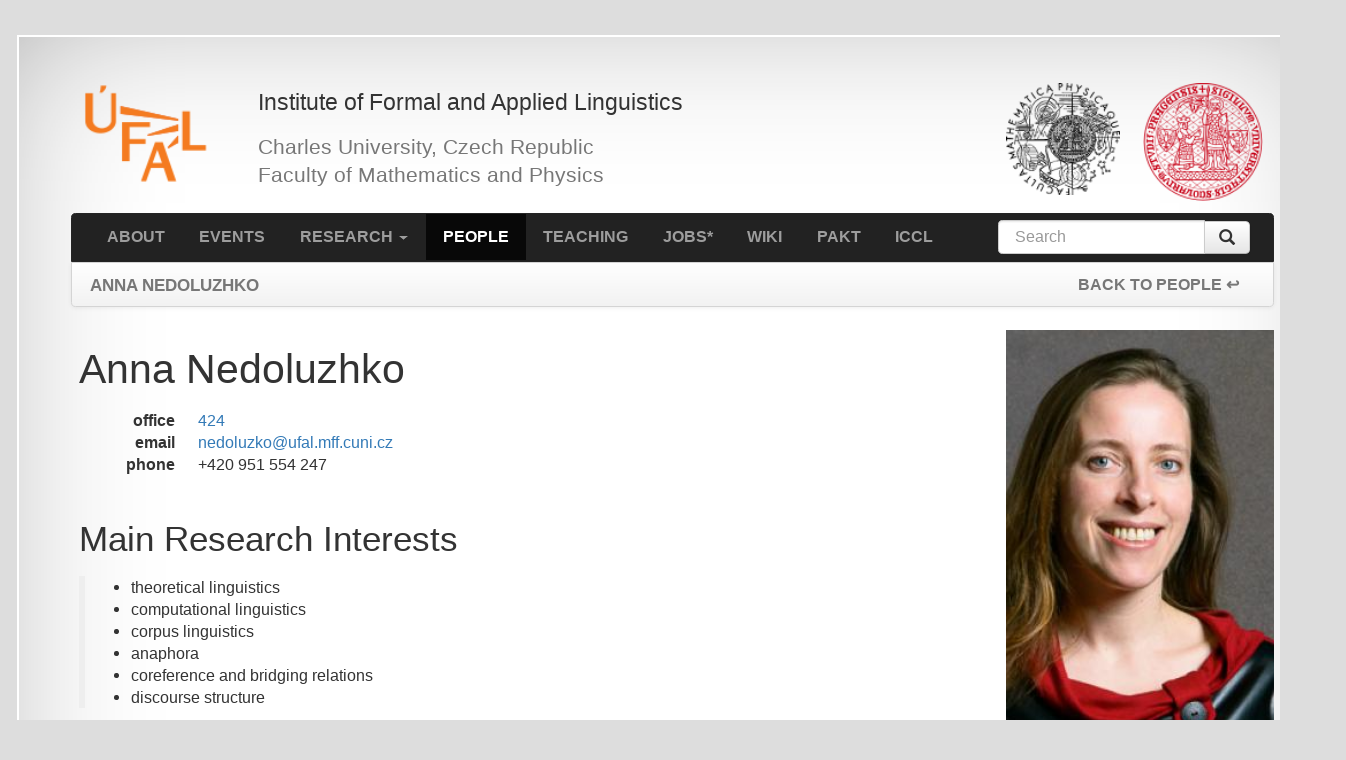

--- FILE ---
content_type: text/html; charset=utf-8
request_url: https://ufal.mff.cuni.cz/anna-nedoluzhko
body_size: 15999
content:


<!-- THEME DEBUG -->
<!-- CALL: theme('html') -->
<!-- FILE NAME SUGGESTIONS:
   * html--node--508.tpl.php
   * html--node--%.tpl.php
   * html--node.tpl.php
   x html.tpl.php
-->
<!-- BEGIN OUTPUT from 'sites/all/themes/drufal/templates/html.tpl.php' -->
<!DOCTYPE html>
<html lang="en" dir="ltr">
<head>
  <meta charset="utf-8">
  <meta name="viewport" content="width=device-width, initial-scale=1.0">
  <meta http-equiv="Content-Type" content="text/html; charset=utf-8" />
<meta name="Generator" content="Drupal 7 (http://drupal.org)" />
<link rel="canonical" href="/anna-nedoluzhko" />
<link rel="shortlink" href="/node/508" />
<link rel="shortcut icon" href="https://ufal.mff.cuni.cz/sites/all/themes/drufal/ico/favicon.ico" type="image/vnd.microsoft.icon" />
  <title>Anna Nedoluzhko | ÚFAL</title>
  <style>
@import url("https://ufal.mff.cuni.cz/modules/system/system.base.css?t8pqjh");
</style>
<style>
@import url("https://ufal.mff.cuni.cz/modules/field/theme/field.css?t8pqjh");
@import url("https://ufal.mff.cuni.cz/modules/node/node.css?t8pqjh");
@import url("https://ufal.mff.cuni.cz/sites/all/modules/views/css/views.css?t8pqjh");
@import url("https://ufal.mff.cuni.cz/sites/all/modules/ckeditor/css/ckeditor.css?t8pqjh");
</style>
<style>
@import url("https://ufal.mff.cuni.cz/sites/all/modules/colorbox/styles/plain/colorbox_style.css?t8pqjh");
@import url("https://ufal.mff.cuni.cz/sites/all/modules/ctools/css/ctools.css?t8pqjh");
@import url("https://ufal.mff.cuni.cz/modules/locale/locale.css?t8pqjh");
@import url("https://ufal.mff.cuni.cz/sites/all/modules/node_embed/plugins/node_embed/node_embed.css?t8pqjh");
</style>
<link type="text/css" rel="stylesheet" href="//cdn.jsdelivr.net/bootstrap/3.3.2/css/bootstrap.css" media="all" />
<style>
@import url("https://ufal.mff.cuni.cz/sites/all/themes/bootstrap/css/3.3.2/overrides.min.css?t8pqjh");
@import url("https://ufal.mff.cuni.cz/sites/all/themes/drufal/css/overrides.css?t8pqjh");
@import url("https://ufal.mff.cuni.cz/sites/all/themes/drufal/css/ufal.css?t8pqjh");
@import url("https://ufal.mff.cuni.cz/sites/all/themes/drufal/css/all-but-ie.css?t8pqjh");
@import url("https://ufal.mff.cuni.cz/sites/all/themes/drufal/css/effects.css?t8pqjh");
@import url("https://ufal.mff.cuni.cz/sites/all/themes/drufal/css/ufal-tool.css?t8pqjh");
@import url("https://ufal.mff.cuni.cz/sites/all/themes/drufal/css/ufal-project.css?t8pqjh");
@import url("https://ufal.mff.cuni.cz/sites/all/themes/drufal/css/ufal-folder.css?t8pqjh");
@import url("https://ufal.mff.cuni.cz/sites/all/themes/drufal/css/ufal-tile.css?t8pqjh");
@import url("https://ufal.mff.cuni.cz/sites/all/themes/drufal/css/ufal-teaching.css?t8pqjh");
@import url("https://ufal.mff.cuni.cz/sites/all/themes/drufal/css/ufal-course.css?t8pqjh");
@import url("https://ufal.mff.cuni.cz/sites/all/themes/drufal_profile/css/ufal-profile.css?t8pqjh");
@import url("https://ufal.mff.cuni.cz/sites/all/themes/drufal_profile/css/bower_components/font-awesome/css/font-awesome.min.css?t8pqjh");
</style>
  <!-- HTML5 element support for IE6-8 -->
  <!--[if lt IE 9]>
    <script src="//html5shiv.googlecode.com/svn/trunk/html5.js"></script>
  <![endif]-->
  <script src="//ajax.googleapis.com/ajax/libs/jquery/1.9.1/jquery.min.js"></script>
<script>window.jQuery || document.write("<script src='/sites/all/modules/jquery_update/replace/jquery/1.9/jquery.min.js'>\x3C/script>")</script>
<script src="https://ufal.mff.cuni.cz/sites/default/files/js/js_Hfha9RCTNm8mqMDLXriIsKGMaghzs4ZaqJPLj2esi7s.js"></script>
<script src="https://ufal.mff.cuni.cz/sites/default/files/js/js_onbE0n0cQY6KTDQtHO_E27UBymFC-RuqypZZ6Zxez-o.js"></script>
<script src="//cdn.jsdelivr.net/bootstrap/3.3.2/js/bootstrap.min.js"></script>
<script src="https://ufal.mff.cuni.cz/sites/default/files/js/js_XlPQisbE3OGkJuRIwVr75XT-S1KE4nxmSuPvb99mfLk.js"></script>
<script src="https://ufal.mff.cuni.cz/sites/default/files/js/js_cgj1hdsYo2AtzOPpJAbdibckYic-itpJALPlh8M98iI.js"></script>
<script>jQuery.extend(Drupal.settings, {"basePath":"\/","pathPrefix":"","setHasJsCookie":0,"ajaxPageState":{"theme":"drufal_profile","theme_token":"44QfEagIQsQ9PztVnL0RJqvyNpUFPN30J8T4dONes80","js":{"sites\/all\/themes\/bootstrap\/js\/bootstrap.js":1,"\/\/ajax.googleapis.com\/ajax\/libs\/jquery\/1.9.1\/jquery.min.js":1,"0":1,"misc\/jquery-extend-3.4.0.js":1,"misc\/jquery-html-prefilter-3.5.0-backport.js":1,"misc\/jquery.once.js":1,"misc\/drupal.js":1,"misc\/form-single-submit.js":1,"\/\/cdn.jsdelivr.net\/bootstrap\/3.3.2\/js\/bootstrap.min.js":1,"sites\/all\/libraries\/colorbox\/jquery.colorbox-min.js":1,"sites\/all\/modules\/colorbox\/js\/colorbox.js":1,"sites\/all\/modules\/colorbox\/styles\/plain\/colorbox_style.js":1,"sites\/all\/themes\/drufal\/js\/custom.js":1},"css":{"modules\/system\/system.base.css":1,"modules\/field\/theme\/field.css":1,"modules\/node\/node.css":1,"sites\/all\/modules\/views\/css\/views.css":1,"sites\/all\/modules\/ckeditor\/css\/ckeditor.css":1,"sites\/all\/modules\/colorbox\/styles\/plain\/colorbox_style.css":1,"sites\/all\/modules\/ctools\/css\/ctools.css":1,"modules\/locale\/locale.css":1,"sites\/all\/modules\/node_embed\/plugins\/node_embed\/node_embed.css":1,"\/\/cdn.jsdelivr.net\/bootstrap\/3.3.2\/css\/bootstrap.css":1,"sites\/all\/themes\/bootstrap\/css\/3.3.2\/overrides.min.css":1,"sites\/all\/themes\/drufal\/css\/overrides.css":1,"sites\/all\/themes\/drufal\/css\/ufal.css":1,"sites\/all\/themes\/drufal\/css\/all-but-ie.css":1,"sites\/all\/themes\/drufal\/css\/effects.css":1,"sites\/all\/themes\/drufal\/css\/ufal-tool.css":1,"sites\/all\/themes\/drufal\/css\/ufal-project.css":1,"sites\/all\/themes\/drufal\/css\/ufal-folder.css":1,"sites\/all\/themes\/drufal\/css\/ufal-tile.css":1,"sites\/all\/themes\/drufal\/css\/ufal-teaching.css":1,"sites\/all\/themes\/drufal\/css\/ufal-course.css":1,"sites\/all\/themes\/drufal_profile\/css\/ufal-profile.css":1,"sites\/all\/themes\/drufal_profile\/css\/bower_components\/font-awesome\/css\/font-awesome.min.css":1}},"colorbox":{"transition":"none","speed":"350","opacity":"0.85","slideshow":false,"slideshowAuto":true,"slideshowSpeed":"2500","slideshowStart":"start slideshow","slideshowStop":"stop slideshow","current":"{current} of {total}","previous":"\u00ab Prev","next":"Next \u00bb","close":"Close","overlayClose":true,"returnFocus":true,"maxWidth":"98%","maxHeight":"98%","initialWidth":"300","initialHeight":"250","fixed":true,"scrolling":true,"mobiledetect":true,"mobiledevicewidth":"480px","file_public_path":"\/sites\/default\/files","specificPagesDefaultValue":"admin*\nimagebrowser*\nimg_assist*\nimce*\nnode\/add\/*\nnode\/*\/edit\nprint\/*\nprintpdf\/*\nsystem\/ajax\nsystem\/ajax\/*"},"better_exposed_filters":{"views":{"data_projects":{"displays":{"block":{"filters":[]}}},"filtered_projects":{"displays":{"data":{"filters":[]},"semantics":{"filters":[]},"speech":{"filters":[]},"text":{"filters":[]}}}}},"urlIsAjaxTrusted":{"\/anna-nedoluzhko":true},"bootstrap":{"anchorsFix":1,"anchorsSmoothScrolling":1,"formHasError":1,"popoverEnabled":1,"popoverOptions":{"animation":1,"html":0,"placement":"right","selector":"","trigger":"click","triggerAutoclose":1,"title":"","content":"","delay":0,"container":"body"},"tooltipEnabled":1,"tooltipOptions":{"animation":1,"html":0,"placement":"auto left","selector":"","trigger":"hover focus","delay":0,"container":"body"}}});</script>
</head>
<body class="html not-front not-logged-in one-sidebar sidebar-first page-node page-node- page-node-508 node-type-personal-profile" >
  <div id="skip-link">
    <a href="#main-content" class="element-invisible element-focusable">Skip to main content</a>
  </div>
  

<!-- THEME DEBUG -->
<!-- CALL: theme('region') -->
<!-- FILE NAME SUGGESTIONS:
   * region--page-top.tpl.php
   x region.tpl.php
-->
<!-- BEGIN OUTPUT from 'modules/system/region.tpl.php' -->

<!-- END OUTPUT from 'modules/system/region.tpl.php' -->

  

<!-- THEME DEBUG -->
<!-- CALL: theme('page') -->
<!-- FILE NAME SUGGESTIONS:
   * page--node--508.tpl.php
   * page--node--%.tpl.php
   * page--node.tpl.php
   x page.tpl.php
-->
<!-- BEGIN OUTPUT from 'sites/all/themes/drufal/templates/page.tpl.php' -->
<div class="container" data-project="anna-nedoluzhko"><div class="paper-sheet">

<header class="site-header clearfix" style="font-family: 'Anaheim', sans-serif;">
	<a class="" href="https://www.cuni.cz/"><img class="img-responsive" src="https://ufal.mff.cuni.cz/sites/all/themes/drufal/css/logo/logo-uk-red-2.png" alt="Logo UK" title="Charles University" /></a>
	<a class="" href="https://www.mff.cuni.cz/"><img class="img-responsive" src="https://ufal.mff.cuni.cz/sites/all/themes/drufal/css/logo/logo_mff_103.png" alt="Logo MFF" title="Faculty of Mathematics and Physics" /></a>
	<a class="logo "    href="/"><img class="img-responsive" src="https://ufal.mff.cuni.cz/sites/all/themes/drufal/css/logo/logo_ufal_110u.png" alt="Logo ÚFAL" title="Institute of Formal and Applied Linguistics" /></a>

	<h1>Institute of Formal and Applied&nbsp;Linguistics</h1><br>
	<h2>Charles University, Czech Republic<br>
		Faculty of Mathematics and Physics</h2>
</header>

<div class="navbar navbar-default with-subnav">
	<div class="container-fluid navbar-inverse">
		<div class="navbar-header">
			<button type="button" class="navbar-toggle collapsed" data-toggle="collapse" data-target="#navbar-collapse-1">
				<span class="sr-only">Toggle navigation</span>
				<span class="icon-bar"></span>
				<span class="icon-bar"></span>
				<span class="icon-bar"></span>
			</button>
			<a class="navbar-brand" href="/">ÚFAL</a>
		</div>

		<div class="collapse navbar-collapse" id="navbar-collapse-1">
						<ul class="menu nav navbar-nav"><li class="first leaf"><a href="/about">About</a></li>
<li class="leaf"><a href="/events">Events</a></li>
<li class="expanded dropdown"><a href="/research" title="" data-target="#" class="dropdown-toggle" data-toggle="dropdown">Research <span class="caret"></span></a><ul class="dropdown-menu"><li class="first collapsed"><a href="/projects">Projects</a></li>
<li class="collapsed"><a href="/grants">Grants</a></li>
<li class="collapsed"><a href="/data">Data</a></li>
<li class="leaf"><a href="/tools" title="">Tools</a></li>
<li class="leaf"><a href="https://lindat.cz/" title="Linguistic Data and NLP Tools">Lindat</a></li>
<li class="leaf"><a href="/publications">Publications</a></li>
<li class="last leaf"><a href="/industry-cooperation">Industry Cooperation</a></li>
</ul></li>
<li class="leaf active-trail active"><a href="/people" title="" class="active-trail">People</a></li>
<li class="leaf"><a href="/teaching">Teaching</a></li>
<li class="leaf"><a href="/jobs">Jobs*</a></li>
<li class="leaf"><a href="https://wiki.ufal.ms.mff.cuni.cz/" title="">Wiki</a></li>
<li class="leaf"><a href="https://ufal.mff.cuni.cz/pakt/" title="">Pakt</a></li>
<li class="last leaf"><a href="/iccl" title="International Commitee for Computational Linguistics">ICCL</a></li>
</ul>				<form class="form-search content-search navbar-form pull-right" action="/anna-nedoluzhko" method="post" id="search-block-form--2" accept-charset="UTF-8"><div>

<!-- THEME DEBUG -->
<!-- CALL: theme('search_block_form') -->
<!-- BEGIN OUTPUT from 'sites/all/themes/bootstrap/templates/search/search-block-form.tpl.php' -->
<div>
      <h2 class="element-invisible">Search form</h2>
    <div class="input-group"><input title="Enter the terms you wish to search for." placeholder="Search" class="form-control form-text" type="text" id="edit-search-block-form--4" name="search_block_form" value="" size="15" maxlength="128" /><span class="input-group-btn"><button type="submit" class="btn btn-primary"><span class="icon glyphicon glyphicon-search" aria-hidden="true"></span>
</button></span></div><div class="form-actions form-wrapper form-group" id="edit-actions--2"><button class="element-invisible btn btn-primary form-submit" type="submit" id="edit-submit--2" name="op" value="Search">Search</button>
</div><input type="hidden" name="form_build_id" value="form--EpFDZ4WfrTPu4mS_Im0wOE-nrB-LvyjUdYDMT6U-FY" />
<input type="hidden" name="form_id" value="search_block_form" />
</div>

<!-- END OUTPUT from 'sites/all/themes/bootstrap/templates/search/search-block-form.tpl.php' -->

</div></form>				</div>
	</div>
		    		<div class="container-fluid sub_nav">
			<div class="navbar-header">
				<button type="button" class="navbar-toggle collapsed" data-toggle="collapse" data-target="#navbar-collapse-2">
					<span class="sr-only">Toggle navigation</span>
					<span class="icon-bar"></span>
					<span class="icon-bar"></span>
					<span class="icon-bar"></span>
				</button>
				<a class="navbar-brand" href="/anna-nedoluzhko/">Anna Nedoluzhko</a>
							</div>

			<div class="collapse navbar-collapse" id="navbar-collapse-2">
													<ul class="navbar-nav nav pull-right back-to">
						<li><a class="navbar-nav" href="/people">back to PEOPLE ↩</a></li>
					</ul>
											</div>
		</div>
	</div>



<a id="main-content"></a>
	<div class="tabs"></div>



<!-- THEME DEBUG -->
<!-- CALL: theme('region') -->
<!-- FILE NAME SUGGESTIONS:
   * region--no-wrapper.tpl.php
   * region--content.tpl.php
   x region.tpl.php
-->
<!-- BEGIN OUTPUT from 'modules/system/region.tpl.php' -->
  <div class="region region-content">
    

<!-- THEME DEBUG -->
<!-- CALL: theme('block') -->
<!-- FILE NAME SUGGESTIONS:
   * block--no-wrapper.tpl.php
   * block--system--main.tpl.php
   * block--system.tpl.php
   * block--content.tpl.php
   x block.tpl.php
-->
<!-- BEGIN OUTPUT from 'sites/all/themes/bootstrap/templates/block/block.tpl.php' -->
<section id="block-system-main" class="block block-system clearfix">

      
  

<!-- THEME DEBUG -->
<!-- CALL: theme('node') -->
<!-- FILE NAME SUGGESTIONS:
   * node--508.tpl.php
   * node--personal-profile.tpl.php
   * node.tpl.php
-->
<!-- BEGIN OUTPUT from 'sites/all/themes/drufal_profile/templates/node--personal_profile.tpl.php' -->

<article id="node-508" class="node node-personal-profile clearfix">
	
	

<!-- THEME DEBUG -->
<!-- CALL: theme('field') -->
<!-- FILE NAME SUGGESTIONS:
   * field--field-avatar--personal-profile.tpl.php
   * field--personal-profile.tpl.php
   * field--field-avatar.tpl.php
   * field--image.tpl.php
   * field.tpl.php
-->
<!-- BEGIN OUTPUT from 'sites/all/themes/drufal_profile/templates/field--field_avatar.tpl.php' -->
<div id="myCarousel" class="carousel slide field field-name-field-avatar field-type-image field-label-above" >
	<ol class="carousel-indicators">
			</ol>
	<!-- Carousel items -->
	<div class="carousel-inner">
					<div class="item field-item active" style="max-width:233px; max-height:350px"><img class="img-responsive" src="https://ufal.mff.cuni.cz/sites/default/files/styles/avatar/public/DSC_6497_1.jpg?itok=D_XpjRHg" width="233" height="350" alt="" /></div>
			</div>
</div>

<!-- END OUTPUT from 'sites/all/themes/drufal_profile/templates/field--field_avatar.tpl.php' -->


				<h1><span class="bounding-box">Anna Nedoluzhko			</span></h1>
			
		
	<div style="overflow:hidden">
		<dl class="dl-horizontal">
			

<!-- THEME DEBUG -->
<!-- CALL: theme('field') -->
<!-- FILE NAME SUGGESTIONS:
   * field--field-room-number--personal-profile.tpl.php
   * field--personal-profile.tpl.php
   * field--field-room-number.tpl.php
   * field--taxonomy-term-reference.tpl.php
   * field.tpl.php
-->
<!-- BEGIN OUTPUT from 'sites/all/themes/drufal_profile/templates/field--field_room_number.tpl.php' -->
<dt>office</dt>
<dd>
<a href="/rooms/424">424</a><dd>

<!-- END OUTPUT from 'sites/all/themes/drufal_profile/templates/field--field_room_number.tpl.php' -->



<!-- THEME DEBUG -->
<!-- CALL: theme('field') -->
<!-- FILE NAME SUGGESTIONS:
   * field--field-email2--personal-profile.tpl.php
   * field--personal-profile.tpl.php
   * field--field-email2.tpl.php
   * field--email.tpl.php
   * field.tpl.php
-->
<!-- BEGIN OUTPUT from 'sites/all/themes/drufal_profile/templates/field--field_email2.tpl.php' -->
<dt>email</dt>
<dd>
<a href="&#109;&#97;&#105;&#108;&#116;&#111;&#58;&#110;&#101;&#100;&#111;&#108;&#117;&#122;&#107;&#111;&#64;&#117;&#102;&#97;&#108;&#46;&#109;&#102;&#102;&#46;&#99;&#117;&#110;&#105;&#46;&#99;&#122;">&#110;&#101;&#100;&#111;&#108;&#117;&#122;&#107;&#111;&#64;&#117;&#102;&#97;&#108;&#46;&#109;&#102;&#102;&#46;&#99;&#117;&#110;&#105;&#46;&#99;&#122;</a><dd>

<!-- END OUTPUT from 'sites/all/themes/drufal_profile/templates/field--field_email2.tpl.php' -->



<!-- THEME DEBUG -->
<!-- CALL: theme('field') -->
<!-- FILE NAME SUGGESTIONS:
   * field--field-work-phone--personal-profile.tpl.php
   * field--personal-profile.tpl.php
   * field--field-work-phone.tpl.php
   * field--text.tpl.php
   * field.tpl.php
-->
<!-- BEGIN OUTPUT from 'sites/all/themes/drufal_profile/templates/field--field_work_phone.tpl.php' -->
<dt>phone</dt>
<dd>
+420 951 554 247<br><dd>

<!-- END OUTPUT from 'sites/all/themes/drufal_profile/templates/field--field_work_phone.tpl.php' -->



<!-- THEME DEBUG -->
<!-- CALL: theme('field') -->
<!-- FILE NAME SUGGESTIONS:
   * field--field-work-fax--personal-profile.tpl.php
   * field--personal-profile.tpl.php
   * field--field-work-fax.tpl.php
   * field--text.tpl.php
   * field.tpl.php
-->
<!-- BEGIN OUTPUT from 'sites/all/themes/drufal_profile/templates/field--field_work_fax.tpl.php' -->
<!--dt>fax</dt>
<dd>
+420 221 914 309<br><dd-->

<!-- END OUTPUT from 'sites/all/themes/drufal_profile/templates/field--field_work_fax.tpl.php' -->



<!-- THEME DEBUG -->
<!-- CALL: theme('field') -->
<!-- FILE NAME SUGGESTIONS:
   * field--field-private-phone--personal-profile.tpl.php
   * field--personal-profile.tpl.php
   * field--field-private-phone.tpl.php
   * field--text.tpl.php
   * field.tpl.php
-->
<!-- BEGIN OUTPUT from 'sites/all/themes/drufal_profile/templates/field--field_private_phone.tpl.php' -->
 

<!-- END OUTPUT from 'sites/all/themes/drufal_profile/templates/field--field_private_phone.tpl.php' -->

												
		</dl>
	</div>
	
	
	

<!-- THEME DEBUG -->
<!-- CALL: theme('field') -->
<!-- FILE NAME SUGGESTIONS:
   * field--field-main-research-interests--personal-profile.tpl.php
   * field--personal-profile.tpl.php
   * field--field-main-research-interests.tpl.php
   * field--text-long.tpl.php
   * field.tpl.php
-->
<!-- BEGIN OUTPUT from 'sites/all/themes/drufal_profile/templates/field--field_main_research_interests.tpl.php' -->
<h2>Main Research Interests</h2>
<blockquote>
<ul>
	<li>
		theoretical linguistics
	</li>
	<li>
		computational linguistics
	</li>
	<li>
		corpus linguistics
	</li>
	<li>
		anaphora
	</li>
	<li>
		coreference and bridging relations
	</li>
	<li>
		discourse structure
	</li>
</ul>
</blockquote>

<!-- END OUTPUT from 'sites/all/themes/drufal_profile/templates/field--field_main_research_interests.tpl.php' -->

	

<!-- THEME DEBUG -->
<!-- CALL: theme('field') -->
<!-- FILE NAME SUGGESTIONS:
   * field--field-projects--personal-profile.tpl.php
   * field--personal-profile.tpl.php
   * field--field-projects.tpl.php
   * field--text-long.tpl.php
   * field.tpl.php
-->
<!-- BEGIN OUTPUT from 'sites/all/themes/drufal_profile/templates/field--field_projects.tpl.php' -->
<h2>Projects</h2>
<blockquote>
<ul>
	<li>
		Coreference and discourse annotation in the Prague Dependency Treebank - <a href="/pdit">Prague Discourse Treebank</a>
	</li>
	<li>
		Annotation of coreference relations in Prague English Dependency Treebank
	</li>
</ul>
</blockquote>

<!-- END OUTPUT from 'sites/all/themes/drufal_profile/templates/field--field_projects.tpl.php' -->

	

<!-- THEME DEBUG -->
<!-- CALL: theme('field') -->
<!-- FILE NAME SUGGESTIONS:
   * field--field-curriculum-vitae--personal-profile.tpl.php
   * field--personal-profile.tpl.php
   * field--field-curriculum-vitae.tpl.php
   * field--text-long.tpl.php
   * field.tpl.php
-->
<!-- BEGIN OUTPUT from 'sites/all/themes/drufal_profile/templates/field--field_curriculum_vitae.tpl.php' -->
<h2>Curriculum Vitae</h2>
<blockquote>
<ul>
	<li>
		2001 Mgr. (equiv. level of M.S.) in Theoretical Linguistics, Faculty of Theoretical and Applied Linguistics, Russian State University of Humanities, Moscow, with honours. „The use of the demonstrative pronoun tón as the definite article in contemporary Upper Sorbian“. Advisor: doc. Sergey Skorwid, DrSc.
	</li>
	<li>
		2010 Ph.D in Applicational Linguistics, Faculty of Arts, Charles University in Prague. Dissertation thesis: „Extended nominal coreference and bridging anaphora (An approach to annotation of Czech data in Prague Dependency Treebank)“, Advisor: prof. PhDr. Oldřich Uličný, DrSc., Charles University in Prague
	</li>
</ul>
</blockquote>

<!-- END OUTPUT from 'sites/all/themes/drufal_profile/templates/field--field_curriculum_vitae.tpl.php' -->

	

<!-- THEME DEBUG -->
<!-- CALL: theme('field') -->
<!-- FILE NAME SUGGESTIONS:
   * field--field-teaching--personal-profile.tpl.php
   * field--personal-profile.tpl.php
   * field--field-teaching.tpl.php
   * field--taxonomy-term-reference.tpl.php
   * field.tpl.php
-->
<!-- BEGIN OUTPUT from 'sites/all/themes/drufal_profile/templates/field--field_teaching.tpl.php' -->
<h2>Teaching</h2>
<blockquote class="teaching-bar">
<ul><li><a href="/tag/npfl100-variability-languages-time-and-space">NPFL100 - Variability of languages in time and space</a></blockquote>
<!-- END OUTPUT from 'sites/all/themes/drufal_profile/templates/field--field_teaching.tpl.php' -->

		

<!-- THEME DEBUG -->
<!-- CALL: theme('field') -->
<!-- FILE NAME SUGGESTIONS:
   * field--field-selected-bibliography--personal-profile.tpl.php
   * field--personal-profile.tpl.php
   * field--field-selected-bibliography.tpl.php
   * field--text-with-summary.tpl.php
   * field.tpl.php
-->
<!-- BEGIN OUTPUT from 'sites/all/themes/drufal_profile/templates/field--field_selected_bibliography.tpl.php' -->

<h2>Selected Bibliography</h2>
<blockquote>
<ul><li>ORCID: <a target='_blank' title="ORCID" class="" href="https://orcid.org/0000-0003-0110-500X">0000-0003-0110-500X</a> <li>Scopus ID: <a target='_blank' title="Scopus ID" class="" href="https://www.scopus.com/authid/detail.uri?authorId=55796494800">55796494800</a> <li>Researcher ID: <a target='_blank' title="Researcher ID" class="" href="https://researcherid.com/rid/Q-4117-2017">Q-4117-2017</a> </ul><p>
	<b>Books</b>
</p>

<ul>
	<li>
		NEDOLUZHKO, Anna. Koreferenční vztahy v textu. Studie k moderní mluvnici češtiny. Díl 7. Kapitoly ze syntaktologie češtiny. Olomouc. 2013.
	</li>
	<li>
		NEDOLUZHKO, Anna. <a href="https://ufal.mff.cuni.cz/%7Enedoluzko/koref_anot/kniha_final.pdf">ROZŠÍŘENÁ TEXTOVÁ KOREFERENCE A ASOCIAČNÍ ANAFORA. Koncepce anotace českých dat v Pražském závislostním korpusu.</a> Praha, ÚFAL. 2011. <i>(in Czech)</i>
	</li>
	<li>
		NEDOLUZHKO, Anna; JERMAKOVÁ, M.I. Serbolužickij jazyk (přehled gramatiky). In: POPOV, V.A. (ed.) <i>Jazyky mira</i>, Moskva, Akademija 2005, S. 309-347.
	</li>
	<li>
		<span id="exportTable" style="display: block;"><span id="exportCell" style="font-family: Futura, Arial Narrow, Arial; font-size: small;">Zikánová Šárka, Hajičová Eva, Hladká Barbora, Jínová Pavlína, Mírovský Jiří, Nedoluzhko Anna, Poláková Lucie, Rysová Kateřina, Rysová Magdaléna, Václ Jan: <i>Discourse and Coherence. From the Sentence Structure to Relations in Text.</i> Copyright © ÚFAL, Praha, Czechia, ISBN 978-80-904571-8-8, 274 pp., Dec 2015</span></span>
	</li>
</ul>

<h3>
	<b>Technical Reports (manuals)</b>
</h3>

<ul>
	<li>
		Nedoluzhko, A., Mirovsky, J.: Annotating extended textual coreference and bridging relations in the Prague Dependency Treebank. Technical report. 2011 <a href="http://ufal.mff.cuni.cz/%7Enedoluzko/koref_anot/manual_angl_final_printed.pdf">[pdf]</a>
	</li>
	<li>
		Nedoluzhko, A., Unpublished technical report on coreference in PCEDT <a href="http://ufal.mff.cuni.cz/%7Enedoluzko/koref_anot/manual_angl_final_printed.pdf">[</a><a href="/~nedoluzko/2021/docs/PCEDTcoreference.pdf">pdf</a><a href="http://ufal.mff.cuni.cz/%7Enedoluzko/koref_anot/manual_angl_final_printed.pdf">]</a>
	</li>
	<li>
		Nedoluzhko, A.: Strucna verze manualku k anotaci rozsirene koreference <a href="http://ufal.mff.cuni.cz/%7Enedoluzko/koref_anot/manual_RK_kratky.pdf">[pdf]</a>
	</li>
	<li>
		Nguy, Giang Linh; Novák, Michal; Nedoluzhko, Anna. <a href="http://ufal.mff.cuni.cz/techrep/tr43.pdf"> Coreference Resolution in the Prague Dependency Treebank </a> <i>Technical report.</i> Prague, 2011
	</li>
	<li>
		NEDOLUZHKO, Anna. Nedoluzhko, A. (2007). Zpráva k anotování rozšířené textové koreference a bridging vztahů v Pražském závislostním korpusu. [Report about the Annotation of the Extended Text-Coreference and Bridging Relations in the Prague Dependency Treebank.] Technical report. Institute of Formal and Applied Linguistics, Charles University, Prague.
	</li>
</ul>

<h3>
	<b>Papers and Prezentations</b>
</h3>

<p>
	<strong>2019</strong>
</p>

<ul>
	<li>
		Anna Nedoluzhko, Ondřej Bojar. Towards Automatic Minuting of the Meetings. CEUR Workshop Proceedings, ITAT 2019: pp. 112-119.
	</li>
	<li>
		Crible, Ludivine &amp; Abuczki, Agnes &amp; Burkšaitienė, Nijolė &amp; Furkó, Péter &amp; Nedoluzhko, Anna &amp; Rackevičienė, Sigita &amp; Valunaite Oleskeviciene, Giedre &amp; Zikánová, Šárka. (2019). Functions and translations of underspecified discourse markers in TED Talks: a parallel corpus study in five languages. Journal of Pragmatics, Vol. 142, p. 139-155.
	</li>
</ul>

<p>
	<strong>2018</strong>
</p>

<ul>
	<li>
		<span class="authors">Anna Nedoluzhko, Michal Novák, Maciej Ogrodniczuk (2018):</span> <span class="pubtitle">Analysis of coreferential expressions in PAWS.</span> In: <i>Computational Linguistics and Intellectual Technologies</i>, ISSN 2221-7932, vol. 2018, no. 17, 2018, pp. 512-521
	</li>
	<li>
		<span class="authors">Anna Nedoluzhko, Ekaterina Lapshinova-Koltunski (2018):</span> <span class="pubtitle">Correlating DRDs with other types of discourse phenomena: Cross-linguistic analysis of the interplay between DRDs, coreference and bridging.</span> In: <i>TextLink – Structuring Discourse in Multilingual Europe – Final Action Conference</i>, pp. 83-89, University of Toulouse, Toulouse, France
	</li>
	<li>
		<span class="authors">Anna Nedoluzhko, Michal Novák, Maciej Ogrodniczuk (2018):</span> <span class="pubtitle">PAWS: A Multi-lingual Parallel Treebank with Anaphoric Relations.</span> In: <i>Proceedings of the First Workshop on Computational Models of Reference, Anaphora and Coreference</i>, pp. 68-76, Association for Computational Linguistics, Stroudsburg, PA, USA, ISBN 978-1-948087-13-1 
	</li>
	<li>
		<span class="authors">Anna Nedoluzhko, Ekaterina Lapshinova-Koltunski (2018):</span> <span class="pubtitle">Pronominal Adverbs in German and their Equivalents in English, Czech and Russian: Evidence from the Parallel Corpus.</span> In: <i>Computational Linguistics and Intellectual Technologies</i>, ISSN 2221-7932, vol. 2018, no. 17, pp. 512-521
	</li>
</ul>

<p>
	<strong>2017</strong>
</p>

<ul>
	<li>
		Mikulová Marie, Mírovský Jiří, Nedoluzhko Anna, Pajas Petr, Štěpánek Jan, Hajič Jan: PDTSC 2.0 - Spoken Corpus with Rich Multi-layer Structural Annotation. In: Lecture Notes in Computer Science, Text, Speech, and Dialogue 20th International Conference, TSD 2017, Copyright © Springer International Publishing, Cham / Heidelberg / New York / Dordrecht / London, ISBN 978-3-319-64206-2, ISSN 0302-9743, pp. 129-137, 2017
	</li>
	<li>
		Nedoluzhko Anna: Coreference in Discourse. Talk, NAACL, Valencia, Spain, Apr 2017
	</li>
	<li>
		Nedoluzhko Anna: Discourse and Coherence: A Complex Approach to Textual Phenomena in the Prague Dependency Treebank. Talk, Corpus Technologies. Digital Humanities and modern knowledge, Moscow, Russia, Oct 2017
	</li>
	<li>
		Nedoluzhko Anna, Lapshinova-Koltunski Ekaterina, Kunz Kerstin Anna: Transformations in Discourse: Interplay between DRDs, Coreference and Bridging.Vilnius, Lithuania, ISBN 978-9955-19-883-3, Oct 2017
	</li>
	<li>
		Nedoluzhko Anna, Ogrodniczuk Maciej: Comparable coreference expressions in parallel Czech, English, Polish and Russian data.Vilnius, Lithuania, ISBN 978-9955-19-883-3, Oct 2017
	</li>
	<li>
		Nedoluzhko Anna, Zikánová Šárka, Hajičová Eva: A start is always a start of something: Unexpressed anaphoric relations as a cohesive device in Czech.Zurich, Switzerland, pp. 169-170, Sep 2017
	</li>
	<li>
		Novák Michal, Nedoluzhko Anna, Žabokrtský Zdeněk: Projection-based Coreference Resolution Using Deep Syntax. In: Proceedings of the 2nd Workshop on Coreference Resolution Beyond OntoNotes (CORBON 2017), Copyright © Association for Computational Linguistics (ACL), Stroudsburg, PA, USA, ISBN 978-1-945626-46-3, pp. 56-64, 2017
	</li>
</ul>

<p>
	<strong>2016</strong>
</p>

<ul>
	<li>
		Petr Karlik et al.: Nový encyklopedický slovník češtiny. Copyright © Nakladatelství Lidové noviny, Praha, Czechia, ISBN 978-80-7422-480-5, 2150 pp., Feb 2016
	</li>
	<li>
		Nedoluzhko Anna. Dicourse annotation theories and corpora. Tutorial. Training school in Valencia. January, 2016. Valencia, Spain. [<a href="https://ufal.mff.cuni.cz/~nedoluzko/DiscourseTheories_Nedoluzhko.pdf">slides</a>]
	</li>
	<li>
		Nedoluzhko Anna. Dicourse annotation tools. Tutorial and lab session. Training school in Valencia. January, 2016. Valencia, Spain. [<a href="https://ufal.mff.cuni.cz/~nedoluzko/DiscourseTools_Nedoluzhko.pdf">slides</a>]
	</li>
	<li>
		<span id="exportTable" style="display: block;"><span id="exportCell" style="font-family: Futura, Arial Narrow, Arial; font-size: small;">Lapshinova-Koltunski Ekaterina, Nedoluzhko Anna, Kunz Kerstin Anna: An interoperable approach to the analysis of discourse. In: <i>Proceedings of the 10th International Conference on Language Resources and Evaluation (LREC 2016)</i>, Copyright © European Language Resources Association, Paris, France, ISBN 978-2-9517408-9-1, pp. 991-997, 2016</span></span>
	</li>
	<li>
		<span id="exportTable" style="display: block;"><span id="exportCell" style="font-family: Futura, Arial Narrow, Arial; font-size: small;">Lapshinova-Koltunski Ekaterina, Nedoluzhko Anna, Kunz Kerstin Anna: From monolingual annotations towards cross-lingual resources: An interoperable approach to the analysis of discourse. In: <i>TextLink – Structuring Discourse in Multilingual Europe Second Action Conference</i>, Copyright © Károli Gáspár University of the Reformed Church in Hungary, Budapest, Hungary, ISBN 9789633185636, pp. 74-78, 2016</span></span>
	</li>
	<li>
		<span id="exportTable" style="display: block;"><span id="exportCell" style="font-family: Futura, Arial Narrow, Arial; font-size: small;">Nedoluzhko Anna: A new look at possessive reflexivization: A comparative study between Czech and Russian. [Draft] <i>Proceedings of the Workshop Grammar and Lexicon: Interactions and Interfaces</i>, Copyright © International Committee for Computational Linguistics, Ōsaka, Japan, ISBN 978-4-87974-706-8, pp. 1-12, 2016</span></span>
	</li>
	<li>
		<span id="exportTable" style="display: block;"><span id="exportCell" style="font-family: Futura, Arial Narrow, Arial; font-size: small;">Nedoluzhko Anna: <i>Discourse annotation approaches to Czech and German.</i> Talk, GECCo workshop, Universitat Heidelberg, Heidelberg, Germany, Oct 201614</span></span>
	</li>
	<li>
		<span id="exportTable" style="display: block;"><span id="exportCell" style="font-family: Futura, Arial Narrow, Arial; font-size: small;">Nedoluzhko Anna: <i>Osobní a reflexivní posesiva v češtině ve srovnání s ruštinou.</i>Prague, Korpusova lingvistika. Sep 2016</span></span>
	</li>
	<li>
		<span id="exportTable" style="display: block;"><span id="exportCell" style="font-family: Futura, Arial Narrow, Arial; font-size: small;">Nedoluzhko Anna, Lapshinova-Koltunski Ekaterina: Abstract Coreference in a Multilingual Perspective: a View on Czech and German. In: <i>Coreference Resolution Beyond OntoNotes co-located with NAACL 2016</i>, Copyright © The Association for Computational Linguistics, San Diego, USA, ISBN 978-1-941643-90-7, pp. 47-52, 2016</span></span>
	</li>
	<li>
		<span style="font-family: Futura, Arial Narrow, Arial; font-size: small;">Nedoluzhko Anna, Lapshinova-Koltunski Ekaterina, Kunz Kerstin Anna: Contrasting Coreference in Czech and German: from Different Frameworks to Joint Results. In: <i>Computational Linguistics and Intellectual Technologies</i>, Copyright © nakl. RGGU, Moscow, Russia, pp. 1-14, 2016</span>
	</li>
	<li>
		<span id="exportTable" style="display: block;"><span id="exportCell" style="font-family: Futura, Arial Narrow, Arial; font-size: small;">Nedoluzhko Anna, Novák Michal, Cinková Silvie, Mikulová Marie, Mírovský Jiří: Coreference in Prague Czech-English Dependency Treebank. In: <i>Proceedings of the 10th International Conference on Language Resources and Evaluation (LREC 2016)</i>, Copyright © European Language Resources Association, Paris, France, ISBN 978-2-9517408-9-1, pp. 169-176, 2016</span></span>
	</li>
	<li>
		<span id="exportTable" style="display: block;"><span id="exportCell" style="font-family: Futura, Arial Narrow, Arial; font-size: small;">Nedoluzhko Anna, Novák Michal, Cinková Silvie, Mikulová Marie, Mírovský Jiří: <i>Prague Czech-English Dependency Treebank 2.0 Coref.</i> Data/software, ÚFAL MFF UK, Prague, Czech Republic, <a href="http://ufal.mff.cuni.cz/pcedt2.0-coref]">http://ufal.mff.cuni.cz/pcedt2.0-coref]</a>, [<a href="http://hdl.handle.net/11234/1-1664">http://hdl.handle.net/11234/1-1664</a>, Mar 2016</span></span>
	</li>
	<li>
		<span style="display: block;"><span style="font-family: Futura, Arial Narrow, Arial; font-size: small;"><span id="exportCell" style="font-family: Futura, Arial Narrow, Arial; font-size: small;">Nedoluzhko Anna, Schwarz (Khoroshkina) Anna, Novák Michal: <i>Possessives in Parallel English‑Czech-Russian Texts.</i> In: Computational Linguistics and Intellectual Technologies, No. 15, Copyright © nakl. RGGU, Moscow, Russia, ISSN 2221-7932, pp. 483-497, Jun 2016</span></span></span>
	</li>
	<li>
		<span id="exportTable" style="display: block;"><span id="exportCell" style="font-family: Futura, Arial Narrow, Arial; font-size: small;">Novák Michal, Nedoluzhko Anna, Schwarz (Khoroshkina) Anna: <i>Prague Czech-English Dependency Treebank 2.0 - Russian Translation, version 0.5.</i> Data/software, ÚFAL MFF UK, Prague, Czech Republic, <a href="http://hdl.handle.net/11234/1-1791">http://hdl.handle.net/11234/1-1791</a>, Oct 2016</span></span>
	</li>
	<li>
		<span id="exportTable" style="display: block;"><span id="exportCell" style="font-family: Futura, Arial Narrow, Arial; font-size: small;">Roitberg Anna, Nedoluzhko Anna: Bridging Corpus for Russian in comparison with Czech. In: <i>Coreference Resolution Beyond OntoNotes co-located with NAACL 2016</i>, Copyright © The Association for Computational Linguistics, San Diego, USA, ISBN 978-1-941643-90-7, pp. 59-66, 2016</span></span>
	</li>
	<li>
		<span id="exportTable" style="display: block;"><span id="exportCell" style="font-family: Futura, Arial Narrow, Arial; font-size: small;">Zikánová Šárka, Jínová Pavlína, Mírovský Jiří, Nedoluzhko Anna: <i>Text a koherence.</i> Talk, 2016</span></span>
	</li>
</ul>

<p>
	 
</p>

<p>
	<strong>2015</strong>
</p>

<ul>
	<li>
		<span id="exportTable" style="display: block;"><span id="exportCell" style="font-family: Futura, Arial Narrow, Arial; font-size: small;">Lapshinova-Koltunski Ekaterina, Nedoluzhko Anna, Kunz Kerstin Anna, Poláková Lucie, Mírovský Jiří, Jínová Pavlína: <i>Finding Nexus in the PDiT and GECCo Annotation Schemes.</i> Copyright © Universite Catholique de Louvain, Louvain-la-Neuve, Belgium, Jan 2015</span></span>
	</li>
	<li>
		<span id="exportTable" style="display: block;"><span id="exportCell" style="font-family: Futura, Arial Narrow, Arial; font-size: small;">Nedoluzhko Anna: <i>Annotation of textual phenomena in the Prague Dependency Treebank.</i> Talk, invited talk: Anna Nedoluzhko - A SERIES OF LECTURES ON DISCOURSE AND COREFERENCE, INSTITUTE OF COMPUTER SCIENCE Polish Acedemy of Science, Warsaw, Poland, Apr 2015</span></span>
	</li>
	<li>
		<span id="exportTable" style="display: block;"><span id="exportCell" style="font-family: Futura, Arial Narrow, Arial; font-size: small;">Nedoluzhko Anna: <i>Coreference in Czech and cross-lingually – ideas and perspectives.</i> Talk, invited talk: Anna Nedoluzhko - A SERIES OF LECTURES ON DISCOURSE AND COREFERENCE, Polish Acedemy of Science, Institute of Computer Science, Warsaw, Poland, Apr 2015</span></span>
	</li>
	<li>
		<span id="exportTable" style="display: block;"><span id="exportCell" style="font-family: Futura, Arial Narrow, Arial; font-size: small;">Nedoluzhko Anna: <i>Разметка анафорических отношений и дискурса в PDT.</i> Talk, invited talk , National Research University Higher School of Economics, Faculty of Humanities / School of Linguistics, Moscow, Russia, May 2015</span></span>
	</li>
	<li>
		<span id="exportTable" style="display: block;"><span id="exportCell" style="font-family: Futura, Arial Narrow, Arial; font-size: small;">Nedoluzhko Anna: <i>Текстовые явления - подходы и инструменты.</i> Talk, invited talk, National Research University Higher School of Economics, Faculty of Humanities / School of Linguistics, Moscow, Russia, May 2015</span></span>
	</li>
	<li>
		<span id="exportTable" style="display: block;"><span id="exportCell" style="font-family: Futura, Arial Narrow, Arial; font-size: small;">Nedoluzhko Anna, Hajičová Eva: <i>Information Structure and Anaphoric Links – A Case Study and Probe.</i> Contributed talk, Corpus Linguistics 2015 (CL2015), Lancaster University, UK, Lancaster , UK, Jul 2015</span></span>
	</li>
	<li>
		<span id="exportTable" style="display: block;"><span id="exportCell" style="font-family: Futura, Arial Narrow, Arial; font-size: small;">Nedoluzhko Anna, Lapshinova-Koltunski Ekaterina, Kunz Kerstin Anna: Across Languages and Genres: Creating a Universal Annotation Scheme for Textual Relations. In: <i>Proceedings of the The 9th Linguistic Annotation Workshop (LAW IX 2015) </i>, Copyright © Association for Computational Linguistics, Stroudsburg, PA, USA, ISBN 978-1-941643-47-1, pp. 168-177, 2015</span></span>
	</li>
	<li>
		<span id="exportTable" style="display: block;"><span id="exportCell" style="font-family: Futura, Arial Narrow, Arial; font-size: small;">Nedoluzhko Anna, Lapshinova-Koltunski Ekaterina, Kunz Kerstin Anna: <i>Analysis of DRD-related Contrasts in Spoken Czech, English and German.</i>Saarbrucken, Germany, Oct 2015</span></span>
	</li>
	<li>
		<span id="exportTable" style="display: block;"><span id="exportCell" style="font-family: Futura, Arial Narrow, Arial; font-size: small;">Nedoluzhko Anna, Lapshinova-Koltunski Ekaterina, Kunz Kerstin Anna: <i>Towards comprehensive approaches to discourse-structuring devices: PDiT - GECCo Scientific mission.</i> Contributed talk, TextLink Action Meeting, Louvain-la-Neuve, Belgium, Jan 2015</span></span>
	</li>
	<li>
		<span id="exportTable" style="display: block;"><span id="exportCell" style="font-family: Futura, Arial Narrow, Arial; font-size: small;">Nedoluzhko Anna, Toldova Svetlana, Novák Michal: <i>Coreference chains in Czech, English and Russian: Preliminary findings.</i> In: Computational Linguistics and Intellectual Technologies, Vol. 14, No. 21, Copyright © nakl. RGGU, Moscow, Russia, ISSN 2221-7932, pp. 474-486, May 2015</span></span>
	</li>
	<li>
		<span id="exportTable" style="display: block;"><span id="exportCell" style="font-family: Futura, Arial Narrow, Arial; font-size: small;">Novák Michal, Nedoluzhko Anna: <i>Coreferential expressions in English and Czech.</i> Talk, invited talk: Anna Nedoluzhko - A SERIES OF LECTURES ON DISCOURSE AND COREFERENCE, Polish Acedemy of Science, Institute of Computer Science, Warsaw, Poland, Apr 2015</span></span>
	</li>
	<li>
		<span id="exportTable" style="display: block;"><span id="exportCell" style="font-family: Futura, Arial Narrow, Arial; font-size: small;">Novák Michal, Nedoluzhko Anna: <i>Correspondences between Czech and English Coreferential Expressions.</i> In: Discours: Revue de linguistique, psycholinguistique et informatique., Vol. 16, Copyright © Presses universitaires de Caen, Caen, France, ISSN 1963-1723, pp. 1-41, Sep 2015</span></span>
	</li>
	<li>
		<span id="exportTable" style="display: block;"><span id="exportCell" style="font-family: Futura, Arial Narrow, Arial; font-size: small;">Novák Michal, Nedoluzhko Anna: <i>Srovnání koreferenčních výrazů v češtině a angličtině.</i> Talk, Seminář formální lingvistiky, ÚFAL MFF UK, MFF UK, Malostranské náměstí 25, Praha 1, Feb 2015</span></span>
	</li>
	<li>
		<span id="exportTable" style="display: block;"><span id="exportCell" style="font-family: Futura, Arial Narrow, Arial; font-size: small;">Zikánová Šárka, Hajičová Eva, Hladká Barbora, Jínová Pavlína, Mírovský Jiří, Nedoluzhko Anna, Poláková Lucie, Rysová Kateřina, Rysová Magdaléna, Václ Jan: <i>Discourse and Coherence. From the Sentence Structure to Relations in Text.</i> Copyright © ÚFAL, Praha, Czechia, ISBN 978-80-904571-8-8, 274 pp., Dec 2015</span></span>
	</li>
	<li>
		<span style="font-family: Futura, Arial Narrow, Arial; font-size: small;">Zikánová Šárka, Poláková Lucie, Jínová Pavlína, Nedoluzhko Anna, Rysová Magdaléna, Mírovský Jiří, Hajičová Eva: Zachycení výstavby textu v Pražském závislostním korpusu . Submitted for publication in: Slovo a slovesnost, Copyright © Ústav pro jazyk český AV ČR, ISSN 0037-7031, pp. 1-43, 2015.</span>
	</li>
</ul>

<p>
	<strong>2014</strong>
</p>

<ul>
	<li>
		Hlaváčová Jaroslava, Nedoluzhko Anna: Productive verb prefixation patterns. In: The Prague Bulletin of Mathematical Linguistics, No. 101, Copyright © Univerzita Karlova v Praze, Prague, Czech rep., ISSN 0032-6585, pp. 111-122, 2014.
	</li>
	<li>
		Nedoluzhko Anna, Khoroshkina Anna: <a href="http://www.dialog-21.ru/digests/dialog2014/materials/pdf/NedoluzhkoAYuKhoroshkinaAS.pdf">"VCHERA NASOCHINYALSYA VOROH STROK": PRODUCTIVE CIRCUMFIXAL INTENSIFYING PATTERNS IN RUSSIAN.</a> In: Computational Linguistics and Intellectual Technologies, Vol. 13 (20), Copyright © nakl. RGGU, ISSN 2221-7932, pp. 466-477, Jun 2014.
	</li>
	<li>
		Nedoluzhko Anna, Mírovský Jiří, Fučíková Eva, Pergler Jiří: <a href="https://ufal.mff.cuni.cz/techrep/">Annotation of coreference in Prague Czech-English Dependency Treebank</a>. Technical report no. 2014/TR-2014-57, Copyright © ÚFAL MFF UK, ISSN 1214-5521, 41 pp., 2014.
	</li>
	<li>
		Nedoluzhko Anna, Toldova Svetlana, Rojtberg Asja, Ladygina Alina, Vasilyeva Maria D., Azerkovich Ilja, Kurzukov Matvej, Ivanova Anastasija, Grishina Julia: <a href="http://ufal.mff.cuni.cz/biblio/?section=attachedfile&amp;id=3681927324386333372&amp;mode=view&amp;trace=publication&amp;parent=1464608752003175536">RU-EVAL-2014: EVALUATING ANAPHORA AND COREFERENCE RESOLUTION FOR RUSSIAN</a>. In: Computational Linguistics and Intellectual Technologies, Vol. 13 (20), Copyright © nakl. RGGU, ISSN 2221-7932, pp. 681-694, Jun 2014.
	</li>
</ul>

<p>
	<strong>2013</strong>
</p>

<ul>
	<li>
		Bejček Eduard, Hajičová Eva, Hajič Jan, Jínová Pavlína, Kettnerová Václava, Kolářová Veronika, Mikulová Marie, Mírovský Jiří, Nedoluzhko Anna, Panevová Jarmila, Poláková Lucie, Ševčíková Magda, Štěpánek Jan, Zikánová Šárka: Prague Dependency Treebank 3.0. Data/software, Univerzita Karlova v Praze, MFF, ÚFAL, Prague, Czech republic, <a href="http://ufal.mff.cuni.cz/pdt3.0/">Prague Dependency Treebank 3.0</a>, 2013.
	</li>
	<li>
		Poláková, Lucie; Mírovský, Jiří; Nedoluzhko, Anna; Jínová, Pavlína; Zikánová, Šárka; Hajičová, Eva. Introducing the Prague Discourse Treebank 1.0 IJCNLP 2013.
	</li>
	<li>
		Novák, Michal; Žabokrtský, Zdeněk; Nedoluzhko, Anna Two Case Studies on Translating Pronouns in a Deep Syntax Framework         IJCNLP 2013
	</li>
	<li>
		Novák, Michal; Nedoluzhko, Anna; Žabokrtský, Zdeněk Translation of "It" in a Deep Syntax Framework, ACL 2013, DiscoMT
	</li>
	<li>
		Nedoluzhko, Anna; Mírovský, Jiří. How Dependency Trees and Tectogrammatics Help Annotating Coreference and Bridging Relations in Prague Dependency Treebank. Depling 2013.
	</li>
	<li>
		Nedoluzhko, Anna. Generic noun phrases and annotation of coreference and bridging relations in the Prague Dependency Treebank  LAW-VII, ACL 2013.
	</li>
	<li>
		Nedoluzhko, Anna; Mírovský, Jiří. Annotators’ Certainty and Disagreements in Coreference and Bridging Annotation in Prague Dependency Treebank, Depling 2013
	</li>
	<li>
		Nedoluzhko, Anna; Mírovský, Jiří; Novák, Michal. A Coreferentially annotated Corpus and Anaphora Resolution for Czech, Dialogue 2013.
	</li>
	<li>
		Hlaváčová, Jaroslava; Nedoluzhko, Anna. Intensifying Verb Prefix Patterns in Czech and Russian, TSD 2013.
	</li>
</ul>

<p>
	<strong>2012</strong>
</p>

<ul>
	<li>
		Poláková, Lucie; Jínová, Pavlína; Zikánová, Šárka; Hajičová, Eva; Mírovský, Jiří; Nedoluzhko, Anna; Rysová, Magdaléna; Pavlíková, Veronika; Zdeňková, Jana; Pergler, Jiří; Ocelák, Radek. <a href="http://ufal.mff.cuni.cz/discourse/">Prague Discourse Treebank 1.0 </a> 2012. CD-Rom
	</li>
	<li>
		HLAVÁČOVÁ, Jaroslava; NEDOLUZHKO, Anna. Příklad pravidelných slovotvorných vzorců v automatickém zpracování češtiny a ruštiny In 2012: Košice, Slovakia: ITAT 2012: <i>Zborník príspevkov prezentovaných na konferencii Informačné technológie – Aplikácie a Teória, ITAT 2012, Hotel Magura, 17-21. septembra 2012</i> Košice, Slovakia. 53-56
	</li>
</ul>

<p>
	<strong>2011</strong>
</p>

<ul>
	<li>
		Nedoluzhko Anna, Mírovský Jiří: <a href="http://ufal.mff.cuni.cz/techrep">Annotating Extended Textual Coreference and Bridging Relations in the Prague Dependency Treebank</a>. Technical report no. 2011/44, Copyright © ÚFAL MFF UK, Prague, Czech Republic, pp. 1-69, 69 pp., 2011.
	</li>
	<li>
		Nedoluzhko Anna, Mírovský Jiří, Hajičová Eva, Pergler Jiří, Ocelák Radek: Extended Textual Coreference and Bridging Relations in PDT 2.0. Data/software, ÚFAL MFF UK, Prague, Czech Republic, <a href="https://ufal-point.mff.cuni.cz/xmlui/handle/11858/00-097C-0000-0005-BCCF-3">https://ufal-point.mff.cuni.cz/xmlui/handle/11858/00-097C-0000-0005-BCCF-3</a>, Dec 2011.
	</li>
	<li>
		Nguy Giang Linh, Novák Michal, Nedoluzhko Anna: <a href="http://ufal.mff.cuni.cz/techrep/tr43.pdf">Coreference Resolution in the Prague Dependency Treebank</a>. Technical report no. 2011/ÚFAL/CKL TR-2011-43, Copyright © ÚFAL MFF UK, pp. 1-66, 71 pp., 2011.
	</li>
</ul>

<p>
	<strong>2010</strong>
</p>

<ul>
	<li>
		NEDOLUZHKO, Anna. <a href="http://www.dialog-21.ru/dialog2010/materials/html/53.htm">Coreferential relationships in text - comparative analysis of annotated data.</a> In KIBRIK, Alexandr E. a kol. (eds.). <i>Computational Linguistics and Intellectual Technologies. Papers from the Annual International Conference "Dialogue 2010".</i> Issue 9 (16). 2010, Moskva: RGGU.
	</li>
	<li>
		NEDOLUZHKO, Anna; MÍROVSKÝ, Jiří; PAJAS, Petr. <a href="http://www.lrec-conf.org/proceedings/lrec2010/pdf/487_Paper.pdf">Annotation Tool for Extended Textual Coreference and Bridging Anaphora.</a> In <i>Proceedings of LREC 2010.</i> Malta, 2010.
	</li>
</ul>

<p>
	<strong>2009</strong>
</p>

<ul>
	<li>
		NEDOLUZHKO, Anna; MÍROVSKÝ, Jiří; PAJAS, Petr. <a href="http://portal.acm.org/ft_gateway.cfm?id=1698398&amp;type=pdf&amp;CFID=11803580&amp;CFTOKEN=77290541">The Coding Scheme for Annotating Extended Nominal Coreference and Bridging Anaphora in the Prague Dependency Treebank.</a> In <i>Proceedings of ACL-IJCNLP 2009, Linguistic Annotation Workshop (LAW III).</i> Suntec, Singapore, 2009.
	</li>
	<li>
		NEDOLUZHKO, Anna. <a href="http://www.dialog-21.ru/dialog2009/materials/html/51.htm">Razmetka koreferencii na sintaksičeski annotorovannom korpuse češskich tekstov.</a> In KIBRIK, Alexandr E. a kol. (eds.). <i>Computational Linguistics and Intellectual Technologies. Papers from the Annual International Conference "Dialogue 2009".</i> Issue 8 (15). 2009, Moskva: RGGU, s. 332 – 339.
	</li>
	<li>
		NEDOLUZHKO, Anna; MÍROVSKÝ, Jiří; OCELÁK, Radek; PERGLER, Jiří. <a href="https://ufal.mff.cuni.cz/%7Enedoluzko/koref_anot/DAARC_Nedoluzhko.pdf">Extended Coreferential Relations and Bridging Anaphora in the Prague Dependency Treebank.</a> In: <i>Proceedings of Discourse Anaphora and Anaphor Resolution Colloquium (DAARC-2009)</i>, Goa/India, listopad 5-6, 2009.
	</li>
	<li>
		HAJIČ, Jan; CINKOVÁ, Silvie; ČERMÁKOVÁ, Kristýna; MLADOVÁ, Lucie; NEDOLUŽKO, Anja; PAJAS, Petr; SEMECKÝ, Jiří; ŠINDLEROVÁ, Jana; TOMAN, Josef; TOMŠŮ, Kristýna; KORVAS, Matěj; RYSOVÁ, Magdaléna; VESELOVSKÁ, Kateřina; ŽABOKRTSKÝ, Zdeněk. <i>Prague English Dependency Treebank 1.0.</i> Institute of Formal and Applied Linguistics. Charles University in Prague.2009
	</li>
</ul>

<p>
	<strong>other</strong>
</p>

<ul>
	<li>
		NEDOLUZHKO, Anna; HAJIČ, Jan. Sintaksičeski annotirovannyj korpus češskogo jazyka. (Syntakticky anotovaný korpus češtiny). In: <i>Proceedings of DIALOG 2008</i>, Bekasovo/Moscow, 4.-8. července, 2008, s.400-406.
	</li>
	<li>
		CINKOVÁ, Silvie; HAJIČ, Jan; MIKULOVÁ, Marie; MLADOVÁ, Lucie; NEDOLUŽKO, Anja; PAJAS, Petr; PANEVOVÁ, Jarmila; SEMECKÝ, Jiří; ŠINDLEROVÁ, Jana; TOMAN, Josef; UREŠOVÁ, Zdeňka; ŽABOKRTSKÝ, Zdeněk. <i>Annotation of English on the tectogrammatical level.</i> Technical report. 2006
	</li>
	<li>
		NEDOLUZHKO, Anna. Takový? Ten? Takový ten. Konkurence a význam. In <i>Opera Academiae Paedagogicae Liberecensis. Series Bohemistica vol. III. Eurolingua 2004.</i> Liberec: TUL, 2005, s. 92-105.
	</li>
	<li>
		NEDOLUZHKO, Anna. Ukazovací zájmeno ten v kontextu dnešních bádání. In ULIČNÝ, Oldřich (ed.). <i>Opera Linguae Bohemicae Studentium 7, Úvahy o jazyce a literatuře.</i> Praha: Filozofická fakulta univerzity Karlovy, 2005, s. 11 – 24.
	</li>
	<li>
		NEDOLUZHKO, Anna. Několik poznámek k používání ukazovacího zájmena tón ve funkci určitého členu v běžně mluvené horní lužické srbštině v konfrontaci s češtinou. In: <i>Vztah langue a parole v perspektivě "interaktivního obratu" v lingvistickém zkoumání</i>, Olomouc, 2004, s. 155-159.
	</li>
	<li>
		NEDOLUZHKO, Anna. <a href="https://ufal.mff.cuni.cz/%7Enedoluzko/koref_anot/genericity.pdf">Ukazovací zájmeno ten a generické jmenné fráze v češtině.</a> In <i>IV. mezinárodní setkání mladých lingvistů Olomouc 2003: Jazyky v kontaktu, jazyky v konfliktu.</i> Olomouc: Univerzita Palackého v Olomouci, 2003, s. 85 – 96.
	</li>
	<li>
		NEDOLUZHKO, Anna. <i>Ukazatel'noje mestoimenije tón v funkcii opredelennogo artiklja v verxnelužickom razgovornom jazyke.</i> 2001. Nepublikovaná diplomová práce.
	</li>
	<li>
		NEDOLUZHKO, Anna. Wužiwanje demonstratiwneho pronomena tón w načasnej wobchadnorěčnej hornjoserbšćinje. In: <i>Sorapis</i>, zešiwk 2, Edition Erata, Lipsk, 2001, s. 111-118.
	</li>
</ul>

<p>
	(see the UFAL publication database for their BibTeX entries)
</p>

<h3>
	<b>Slides and other materials </b>
</h3>

<ul>
	<li>
		Slidy k prednášce o anotaci koreference v pondelnim seminari na UFALu <a href="http://ufal.mff.cuni.cz/%7Enedoluzko/koref_anot/pondelni_sem.pdf">[pdf]</a>
	</li>
	<li>
		Mezianotátorská neshoda na jednom velkém souboru. Rozbor <a href="http://ufal.mff.cuni.cz/%7Enedoluzko/koref_anot/neshoda.pdf">[pdf]</a>
	</li>
	<li>
		Otazky, odpovedi, diskuze <a href="http://ufal.mff.cuni.cz/%7Enedoluzko/koref_anot/otazky_odpovedi_diskuze.doc">[doc]</a>
	</li>
	<li>
		Tabulka s abstrakty <a href="http://ufal.mff.cuni.cz/%7Enedoluzko/koref_anot/table_abstr.doc">[doc]</a>
	</li>
</ul>
</blockquote>
<!-- END OUTPUT from 'sites/all/themes/drufal_profile/templates/field--field_selected_bibliography.tpl.php' -->

			
  
                
  
</article> <!-- /.node -->
<!-- END OUTPUT from 'sites/all/themes/drufal_profile/templates/node--personal_profile.tpl.php' -->


</section>

<!-- END OUTPUT from 'sites/all/themes/bootstrap/templates/block/block.tpl.php' -->

  </div>

<!-- END OUTPUT from 'modules/system/region.tpl.php' -->


<hr style="clear:both">

<footer class="clearfix">
		<address class="pull-left">
						<strong>Malostranské náměstí 25</strong>
				<br>118 00 Praha
				<br>Czech Republic
				<br>
				<br>+420 951 554 278 (phone)
				<br><a href="&#109;&#97;&#105;&#108;&#116;&#111;&#58;&#117;&#102;&#97;&#108;&#64;&#117;&#102;&#97;&#108;&#46;&#109;&#102;&#102;&#46;&#99;&#117;&#110;&#105;&#46;&#99;&#122;" target="_blank">&#117;&#102;&#97;&#108;&#64;&#117;&#102;&#97;&#108;&#46;&#109;&#102;&#102;&#46;&#99;&#117;&#110;&#105;&#46;&#99;&#122;</a>
			</address>
	
	<div class="pull-right" style="text-align:right">
								<div style="display:block;text-align:right;margin-bottom:9px;font-weight:500;">
			<a style="color: gray" href="https://bsky.app/profile/ufal.mff.cuni.cz"><img style="position:relative;top:-1px;margin-right:5px;" src="/sites/default/files/hp/bsky.svg" width="14px" height="14px">@ufal.mff.cuni.cz</a>
			<a style="color: gray" href="https://bsky.app/profile/lindatclariahcz.bsky.social"><img style="position:relative;top:-1px;margin-right:5px;" src="/sites/default/files/hp/bsky.svg" width="14px" height="14px">@lindatclariahcz.bsky.social</a>
		</div>
		
		<a href="https://lindat.cz/" title="Linguistic Data and NLP tools"><img style="margin-right:17px; height:40px" src="/sites/default/files/hp/LINDAT-CLARIAH-cz.svg" alt="Linguistic Data and NLP tools"></a>
		<a href="https://www.facebook.com/UFALMFFUK"><img src="/sites/all/themes/drufal/img/FB_FindUsOnFacebook-114.png" alt="find us on facebook"></a>
		<a href="https://cz.linkedin.com/company/ufal-cu"><img style="height: 29px; margin-left:17px;" src="/sites/all/themes/drufal/img/LinkedIn_Logo.svg?1" alt="find us on linkedin"></a>
		<a href="https://www.youtube.com/channel/UCbjozuGgJX2GL9IuSTyYKQg" title="ÚFAL Youtube Channel"><img style="margin-left:17px; height:40px" src="/sites/default/files/hp/youtube.svg" alt="Youtube channel"></a>
		<a href="https://play.google.com/store/apps/details?id=cz.cuni.mff.ufal.translator" title="ÚFAL Play Store">
			<svg class="kOqhQd" style="vertical-align:middle; margin-left: 17px; zoom:0.7" aria-hidden="true" width="40" height="40" viewBox="0 0 40 40" fill="none" xmlns="http://www.w3.org/2000/svg"><path d="M4.82692 2.23332C4.41234 2.6729 4.1665 3.35207 4.1665 4.2354V35.7625C4.1665 36.6458 4.41234 37.3271 4.82692 37.7646L4.93317 37.8666L22.5936 20.2083V20V19.7916L4.93109 2.12915L4.82692 2.23332Z" fill="url(#paint0_linear)"></path><path d="M28.4792 26.0979L22.5938 20.2083V20V19.7917L28.4812 13.9042L28.6146 13.9792L35.5896 17.9417C37.5812 19.0729 37.5812 20.925 35.5896 22.0583L28.6146 26.0209L28.4792 26.0979Z" fill="url(#paint1_linear)"></path><path d="M28.6147 26.0208L22.5938 20L4.82715 37.7667C5.4834 38.4625 6.56881 38.5479 7.78965 37.8542L28.6147 26.0208Z" fill="url(#paint2_linear)"></path><path d="M28.6147 13.9792L7.78965 2.14586C6.56881 1.45211 5.4834 1.53753 4.82715 2.23336L22.5938 20L28.6147 13.9792Z" fill="url(#paint3_linear)"></path><path opacity="0.2" d="M28.4813 25.8896L7.78965 37.6459C6.63132 38.3042 5.59798 38.2605 4.9334 37.6605L4.82715 37.7667L4.9334 37.8688C5.59798 38.4667 6.63132 38.5126 7.78965 37.8542L28.6147 26.0209L28.4813 25.8896Z" fill="black"></path><path opacity="0.12" d="M4.82692 37.5585C4.41234 37.1189 4.1665 36.4376 4.1665 35.5564V35.7647C4.1665 36.6481 4.41234 37.3293 4.82692 37.7668L4.93317 37.6606L4.82692 37.5585Z" fill="black"></path><path opacity="0.12" d="M35.5893 21.85L28.481 25.8896L28.6143 26.0229L35.5893 22.0604C36.5851 21.4937 37.0831 20.7479 37.0831 20.0021C36.9997 20.675 36.4914 21.3375 35.5893 21.85Z" fill="black"></path><path opacity="0.25" d="M7.78942 2.35419L35.5894 18.15C36.4936 18.6625 36.9998 19.325 37.0832 20C37.0832 19.2542 36.5852 18.5084 35.5894 17.9417L7.78942 2.14586C5.79567 1.01461 4.1665 1.95419 4.1665 4.23753V4.44586C4.1665 2.16253 5.79567 1.22294 7.78942 2.35419Z" fill="white"></path><defs><linearGradient id="paint0_linear" x1="21.0268" y1="3.90367" x2="-2.89753" y2="27.828" gradientUnits="userSpaceOnUse"><stop stop-color="#00A0FF"></stop><stop offset="0.00657445" stop-color="#00A1FF"></stop><stop offset="0.2601" stop-color="#00BEFF"></stop><stop offset="0.5122" stop-color="#00D2FF"></stop><stop offset="0.7604" stop-color="#00DFFF"></stop><stop offset="1" stop-color="#00E3FF"></stop></linearGradient><linearGradient id="paint1_linear" x1="38.1829" y1="20.0005" x2="3.68878" y2="20.0005" gradientUnits="userSpaceOnUse"><stop stop-color="#FFE000"></stop><stop offset="0.4087" stop-color="#FFBD00"></stop><stop offset="0.7754" stop-color="#FFA500"></stop><stop offset="1" stop-color="#FF9C00"></stop></linearGradient><linearGradient id="paint2_linear" x1="25.3424" y1="23.2718" x2="-7.10091" y2="55.7151" gradientUnits="userSpaceOnUse"><stop stop-color="#FF3A44"></stop><stop offset="1" stop-color="#C31162"></stop></linearGradient><linearGradient id="paint3_linear" x1="0.352899" y1="-8.26128" x2="14.8401" y2="6.22595" gradientUnits="userSpaceOnUse"><stop stop-color="#32A071"></stop><stop offset="0.0685" stop-color="#2DA771"></stop><stop offset="0.4762" stop-color="#15CF74"></stop><stop offset="0.8009" stop-color="#06E775"></stop><stop offset="1" stop-color="#00F076"></stop></linearGradient></defs></svg>
		</a>
		
		<div class="imprint" style="margin-top:9px">
			Page curated by <a href="/~nedoluzko">nedoluzko</a>			 | <a href="/user/login?destination=node/508">Sign in</a>			<br>
			Institute of Formal and Applied Linguistics &copy; 2026<br>
			Powered by <a href="https://drupal.org"><img src="/sites/all/themes/drufal/img/powered-gray-80x15.png" alt="powered by drupal 7"></a>
		</div>
	</div>
</footer>

</div></div> <!-- /container && /papersheet -->

<!-- END OUTPUT from 'sites/all/themes/drufal/templates/page.tpl.php' -->

  

<!-- THEME DEBUG -->
<!-- CALL: theme('region') -->
<!-- FILE NAME SUGGESTIONS:
   * region--page-bottom.tpl.php
   x region.tpl.php
-->
<!-- BEGIN OUTPUT from 'modules/system/region.tpl.php' -->

<!-- END OUTPUT from 'modules/system/region.tpl.php' -->

<script src="https://ufal.mff.cuni.cz/sites/default/files/js/js_MRdvkC2u4oGsp5wVxBG1pGV5NrCPW3mssHxIn6G9tGE.js"></script>
  	<script src="/sites/all/themes/drufal/js/postload.js"></script>
</body>
</html>

<!-- END OUTPUT from 'sites/all/themes/drufal/templates/html.tpl.php' -->



--- FILE ---
content_type: text/css
request_url: https://ufal.mff.cuni.cz/sites/all/themes/drufal/css/ufal-folder.css?t8pqjh
body_size: 252
content:
.folder-container {
	margin-bottom: 30px;
}
.folder-container .folder {
	width: 300px;
	min-height: 130px;
	float: left;
	margin: 9px;
	padding: 15px;
	border: 1px solid #CBC8BE;
	-webkit-box-shadow: 0 1px 3px rgba(0, 0, 0, 0.1);
	-moz-box-shadow: 0 1px 3px rgba(0, 0, 0, 0.1);
	box-shadow: 0 1px 3px rgba(0, 0, 0, 0.1);
}
.folder-container .folder h2 a,
.folder-container .folder h2 a:hover {
	color: white;
	text-decoration: none;
}

.folder-container .folderContent {
	width: 100%;
	clear: left;
}


--- FILE ---
content_type: text/css
request_url: https://ufal.mff.cuni.cz/sites/all/themes/drufal_profile/css/ufal-profile.css?t8pqjh
body_size: 593
content:
header.site-head a {
	float: right;
	margin: 20px 20px 20px 10px;
}
header.site-head a.ufal {
	float: left;
	margin-right: 15px;
	margin-bottom: 25px;
	margin-top: 22px;
}
header a.logo {
	float: left;
}

header.site-head h1 {
	font-size: 30px;
	margin-top: 22px;
}

.field-name-field-former-name {
	font-size: 14px;
	line-height: 14px;
}

/* */
.nav.project-title { margin: 0 }
.nav.project-title a { margin: 0 }

/* Large desktop */
@media (min-width: 1200px) {
}

@media (max-width: 1199px) {
}

@media (min-width: 979px) {
	.navbar .brand { display: inline }
}

@media (max-width: 979px) {
}
 
/* Portrait tablet to landscape and desktop */
@media (min-width: 768px) and (max-width: 979px) {
}
 
/* Landscape phone to portrait tablet */
@media (max-width: 767px) {
}
 
/* Landscape phones and down */
@media (max-width: 599px) {
}

@media (max-width: 480px) {
}

.field-name-field-avatar {
	float: right;
	margin-left: 20px;
}
/* #myCarousel { height: 280px; overflow:hidden} */
.carousel-indicators {
position: absolute;
top: auto;
bottom: 15px;
right: 15px;
z-index: 5;
margin: 0;
list-style: none;
height: 10px;
}
.carousel-indicators li { cursor: pointer;}

.social-bar { margin-left: 20px; margin-bottom: 15px; width: 50px; float:right; margin-right:15px;}
.social-bar a { font-size: 44px; color:lightblue; margin:15px; }
.social-bar a:hover { text-decoration: none; }
address { margin-bottom:0; }
.teaching-bar a { margin: 5px; }
